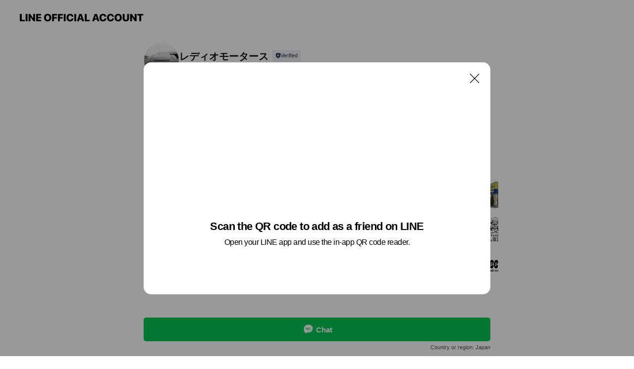

--- FILE ---
content_type: text/html; charset=utf-8
request_url: https://page.line.me/828nqpcm?openQrModal=true
body_size: 10456
content:
<!DOCTYPE html><html lang="en"><script id="oa-script-list" type="application/json">https://page.line-scdn.net/_next/static/chunks/pages/_app-04a59534f1b6ba96.js,https://page.line-scdn.net/_next/static/chunks/pages/%5BsearchId%5D-64515e177c06d1a4.js</script><head><meta charSet="UTF-8"/><meta name="viewport" content="width=device-width,initial-scale=1,minimum-scale=1,maximum-scale=1,user-scalable=no,viewport-fit=cover"/><link rel="apple-touch-icon" sizes="180x180" href="https://page.line-scdn.net/favicons/apple-touch-icon.png"/><link rel="icon" type="image/png" sizes="32x32" href="https://page.line-scdn.net/favicons/favicon-32x32.png"/><link rel="icon" type="image/png" sizes="16x16" href="https://page.line-scdn.net/favicons/favicon-16x16.png&quot;"/><link rel="mask-icon" href="https://page.line-scdn.net/favicons/safari-pinned-tab.svg" color="#4ecd00"/><link rel="shortcut icon" href="https://page.line-scdn.net/favicons/favicon.ico"/><meta name="theme-color" content="#ffffff"/><meta property="og:image" content="https://page-share.line.me//%40828nqpcm/global/og_image.png?ts=1768898700988"/><meta name="twitter:card" content="summary_large_image"/><link rel="stylesheet" href="https://unpkg.com/swiper@6.8.1/swiper-bundle.min.css"/><title>レディオモータース | LINE Official Account</title><meta property="og:title" content="レディオモータース | LINE Official Account"/><meta name="twitter:title" content="レディオモータース | LINE Official Account"/><link rel="canonical" href="https://page.line.me/828nqpcm"/><meta property="line:service_name" content="Official Account"/><meta name="description" content="レディオモータース&#x27;s LINE official account profile page. Add them as a friend for the latest news."/><meta name="next-head-count" content="17"/><link rel="preload" href="https://page.line-scdn.net/_next/static/css/6c56c7c442f9e637.css" as="style"/><link rel="stylesheet" href="https://page.line-scdn.net/_next/static/css/6c56c7c442f9e637.css" data-n-g=""/><link rel="preload" href="https://page.line-scdn.net/_next/static/css/32cf1b1e6f7e57c2.css" as="style"/><link rel="stylesheet" href="https://page.line-scdn.net/_next/static/css/32cf1b1e6f7e57c2.css" data-n-p=""/><noscript data-n-css=""></noscript><script defer="" nomodule="" src="https://page.line-scdn.net/_next/static/chunks/polyfills-c67a75d1b6f99dc8.js"></script><script src="https://page.line-scdn.net/_next/static/chunks/webpack-130e19885477412b.js" defer=""></script><script src="https://page.line-scdn.net/_next/static/chunks/framework-5d5971fdfab04833.js" defer=""></script><script src="https://page.line-scdn.net/_next/static/chunks/main-05d9c954f502a1b0.js" defer=""></script><script src="https://page.line-scdn.net/_next/static/chunks/e893f787-81841bf25f7a5b4d.js" defer=""></script><script src="https://page.line-scdn.net/_next/static/chunks/fd0ff8c8-d43e8626c80b2f59.js" defer=""></script><script src="https://page.line-scdn.net/_next/static/chunks/518-b33b01654ebc3704.js" defer=""></script><script src="https://page.line-scdn.net/_next/static/chunks/421-6db75eee1ddcc32a.js" defer=""></script><script src="https://page.line-scdn.net/_next/static/chunks/70-2befe84e3601a64e.js" defer=""></script><script src="https://page.line-scdn.net/_next/static/chunks/806-b648e1cb86c8d62b.js" defer=""></script><script src="https://page.line-scdn.net/_next/static/chunks/137-90ab3d3bd63e8e4a.js" defer=""></script><script src="https://page.line-scdn.net/_next/static/chunks/124-b469aeaada29d832.js" defer=""></script><script src="https://page.line-scdn.net/_next/static/chunks/423-d26e88c20d1ad3af.js" defer=""></script><script src="https://page.line-scdn.net/_next/static/chunks/913-0e0576b9d3accdb4.js" defer=""></script><script src="https://page.line-scdn.net/_next/static/chunks/741-3bb2a46e2bff1fe4.js" defer=""></script><script src="https://page.line-scdn.net/_next/static/wbE9r1btNEObkNSy-fn7d/_buildManifest.js" defer=""></script><script src="https://page.line-scdn.net/_next/static/wbE9r1btNEObkNSy-fn7d/_ssgManifest.js" defer=""></script></head><body class=""><div id="__next"><div class="wrap main" style="--profile-button-color:#06c755" data-background="false" data-theme="false" data-js-top="true"><header id="header" class="header header_web"><div class="header_wrap"><span class="header_logo"><svg xmlns="http://www.w3.org/2000/svg" fill="none" viewBox="0 0 250 17" class="header_logo_image" role="img" aria-label="LINE OFFICIAL ACCOUNT" title="LINE OFFICIAL ACCOUNT"><path fill="#000" d="M.118 16V1.204H3.88v11.771h6.121V16zm11.607 0V1.204h3.763V16zm6.009 0V1.204h3.189l5.916 8.541h.072V1.204h3.753V16h-3.158l-5.947-8.634h-.072V16zm15.176 0V1.204h10.14v3.025h-6.377V7.15h5.998v2.83h-5.998v2.994h6.378V16zm23.235.267c-4.491 0-7.3-2.943-7.3-7.66v-.02c0-4.707 2.83-7.65 7.3-7.65 4.502 0 7.311 2.943 7.311 7.65v.02c0 4.717-2.8 7.66-7.311 7.66m0-3.118c2.153 0 3.486-1.763 3.486-4.542v-.02c0-2.8-1.363-4.533-3.486-4.533-2.102 0-3.466 1.723-3.466 4.532v.02c0 2.81 1.354 4.543 3.466 4.543M65.291 16V1.204h10.07v3.025h-6.306v3.373h5.732v2.881h-5.732V16zm11.731 0V1.204h10.07v3.025h-6.307v3.373h5.732v2.881h-5.732V16zm11.73 0V1.204h3.764V16zm12.797.267c-4.44 0-7.198-2.84-7.198-7.67v-.01c0-4.83 2.779-7.65 7.198-7.65 3.866 0 6.542 2.481 6.676 5.793v.103h-3.62l-.021-.154c-.235-1.538-1.312-2.625-3.035-2.625-2.06 0-3.363 1.692-3.363 4.522v.01c0 2.861 1.313 4.563 3.374 4.563 1.63 0 2.789-1.015 3.045-2.666l.02-.112h3.62l-.01.112c-.133 3.312-2.84 5.784-6.686 5.784m8.47-.267V1.204h3.763V16zm5.189 0 4.983-14.796h4.604L129.778 16h-3.947l-.923-3.25h-4.83l-.923 3.25zm7.249-11.577-1.6 5.62h3.271l-1.599-5.62zM131.204 16V1.204h3.763v11.771h6.121V16zm14.868 0 4.983-14.796h4.604L160.643 16h-3.948l-.923-3.25h-4.83L150.02 16zm7.249-11.577-1.599 5.62h3.271l-1.6-5.62zm14.653 11.844c-4.44 0-7.198-2.84-7.198-7.67v-.01c0-4.83 2.779-7.65 7.198-7.65 3.866 0 6.542 2.481 6.675 5.793v.103h-3.619l-.021-.154c-.236-1.538-1.312-2.625-3.035-2.625-2.061 0-3.363 1.692-3.363 4.522v.01c0 2.861 1.312 4.563 3.373 4.563 1.631 0 2.789-1.015 3.046-2.666l.02-.112h3.62l-.01.112c-.134 3.312-2.841 5.784-6.686 5.784m15.258 0c-4.44 0-7.198-2.84-7.198-7.67v-.01c0-4.83 2.778-7.65 7.198-7.65 3.866 0 6.542 2.481 6.675 5.793v.103h-3.619l-.021-.154c-.236-1.538-1.312-2.625-3.035-2.625-2.061 0-3.363 1.692-3.363 4.522v.01c0 2.861 1.312 4.563 3.373 4.563 1.631 0 2.789-1.015 3.046-2.666l.02-.112h3.62l-.011.112c-.133 3.312-2.84 5.784-6.685 5.784m15.36 0c-4.491 0-7.3-2.943-7.3-7.66v-.02c0-4.707 2.83-7.65 7.3-7.65 4.502 0 7.311 2.943 7.311 7.65v.02c0 4.717-2.799 7.66-7.311 7.66m0-3.118c2.154 0 3.487-1.763 3.487-4.542v-.02c0-2.8-1.364-4.533-3.487-4.533-2.102 0-3.466 1.723-3.466 4.532v.02c0 2.81 1.354 4.543 3.466 4.543m15.514 3.118c-3.855 0-6.367-2.184-6.367-5.517V1.204h3.763v9.187c0 1.723.923 2.758 2.615 2.758 1.681 0 2.604-1.035 2.604-2.758V1.204h3.763v9.546c0 3.322-2.491 5.517-6.378 5.517M222.73 16V1.204h3.189l5.916 8.541h.072V1.204h3.753V16h-3.158l-5.947-8.634h-.072V16zm18.611 0V4.229h-4.081V1.204h11.915v3.025h-4.081V16z"></path></svg></span></div></header><div class="container"><div data-intersection-target="profileFace" class="_root_f63qr_2 _modeLiffApp_f63qr_155"><div class="_account_f63qr_11"><div class="_accountHead_f63qr_16"><div class="_accountHeadIcon_f63qr_22"><a class="_accountHeadIconLink_f63qr_31" href="/828nqpcm/profile/img"><div class="_root_19dwp_1"><img class="_thumbnailImage_19dwp_8" src="https://profile.line-scdn.net/0hTJnBMtl3C2VTOx0pFEB0Mm9-BQgkFQ0tKwpFByUyXF0tWU06OApNByUzAAd8DBxkaltAAnZvBVF4/preview" alt="Show profile photo" width="70" height="70"/></div></a></div><div class="_accountHeadContents_f63qr_34"><h1 class="_accountHeadTitle_f63qr_37"><span class="_accountHeadTitleText_f63qr_51">レディオモータース</span><button type="button" class="_accountHeadBadge_f63qr_54" aria-label="Show account info"><span class="_root_4p75h_1 _typeCertified_4p75h_20"><span class="_icon_4p75h_17"><span role="img" aria-label="Verification status" class="la labs _iconImage_4p75h_17" style="width:11px;aspect-ratio:1;display:inline-grid;place-items:stretch"><svg xmlns="http://www.w3.org/2000/svg" data-laicon-version="10.2" viewBox="0 0 20 20" fill="currentColor"><g transform="translate(-2 -2)"><path d="M12 2.5c-3.7 0-6.7.7-7.8 1-.3.2-.5.5-.5.8v8.9c0 3.2 4.2 6.3 8 8.2.1 0 .2.1.3.1s.2 0 .3-.1c3.9-1.9 8-5 8-8.2V4.3c0-.3-.2-.6-.5-.7-1.1-.3-4.1-1.1-7.8-1.1zm0 4.2 1.2 2.7 2.7.3-1.9 2 .4 2.8-2.4-1.2-2.4 1.3.4-2.8-1.9-2 2.7-.3L12 6.7z"/></g></svg></span></span><span class="_label_4p75h_42">Verified</span></span></button></h1><div class="_accountHeadSubTexts_f63qr_58"><p class="_accountHeadSubText_f63qr_58">Friends<!-- --> <!-- -->13</p></div></div></div><div class="_accountInfo_f63qr_73"></div><div class="_actionButtons_f63qr_152"><div><div class="_root_1nhde_1"><button type="button" class="_button_1nhde_9"><span class="_icon_1nhde_31"><span role="img" class="la lar" style="width:14px;aspect-ratio:1;display:inline-grid;place-items:stretch"><svg xmlns="http://www.w3.org/2000/svg" data-laicon-version="15.0" viewBox="0 0 20 20" fill="currentColor"><g transform="translate(-2 -2)"><path d="M11.8722 10.2255a.9.9 0 1 0 0 1.8.9.9 0 0 0 0-1.8Zm-3.5386 0a.9.9 0 1 0 0 1.8.9.9 0 0 0 0-1.8Zm7.0767 0a.9.9 0 1 0 0 1.8.9.9 0 0 0 0-1.8Z"/><path d="M6.5966 6.374c-1.256 1.2676-1.988 3.1338-1.988 5.5207 0 2.8387 1.6621 5.3506 2.8876 6.8107.6247-.8619 1.6496-1.7438 3.2265-1.7444h.0015l2.2892-.0098h.0028c3.4682 0 6.2909-2.8223 6.2909-6.2904 0-1.9386-.7072-3.4895-1.9291-4.5632C16.1475 5.0163 14.3376 4.37 12.0582 4.37c-2.3602 0-4.2063.7369-5.4616 2.004Zm-.9235-.915C7.2185 3.8991 9.4223 3.07 12.0582 3.07c2.5189 0 4.6585.7159 6.1779 2.051 1.5279 1.3427 2.371 3.2622 2.371 5.5398 0 4.1857-3.4041 7.5896-7.5894 7.5904h-.0015l-2.2892.0098h-.0028c-1.33 0-2.114.9634-2.5516 1.8265l-.4192.8269-.6345-.676c-1.2252-1.3055-3.8103-4.4963-3.8103-8.3437 0-2.6555.8198-4.8767 2.3645-6.4358Z"/></g></svg></span></span><span class="_label_1nhde_14">Chat</span></button></div></div></div></div></div><div class="content"><section class="section section_recommend" id="plugin-recommendation-RecommendationPlugin" data-js-plugin="recommendation"><a target="_self" rel="noopener" href="https://liff.line.me/1654867680-wGKa63aV/?utm_source=oaprofile&amp;utm_medium=recommend" class="link"><h2 class="title_section" data-testid="plugin-header"><span class="title">You might like</span><span class="text_more">See more</span></h2></a><section class="RecommendationPlugin_subSection__nWfpQ"><h3 class="RecommendationPlugin_subTitle__EGDML">Accounts others are viewing</h3><div class="swiper-container"><div class="swiper-wrapper"><div class="swiper-slide"><div class="recommend_list"><div class="recommend_item" id="recommend-item-1"><a target="_self" rel="noopener" href="https://page.line.me/449xmhax?openerPlatform=liff&amp;openerKey=profileRecommend" class="link"><div class="thumb"><img src="https://profile.line-scdn.net/0hL6yEqApqExlEPALQiXFsTnh5HXQzEhVRPFxZLzZpH3pgBFAfeVkIKzU1RChhW1BOfF9YL2g7Tilp/preview" class="image" alt=""/></div><div class="info"><strong class="info_name"><i class="icon_certified"></i>Bee-Match</strong><div class="info_detail"><span class="friend">1,267 friends</span></div></div></a></div><div class="recommend_item" id="recommend-item-2"><a target="_self" rel="noopener" href="https://page.line.me/454lbeae?openerPlatform=liff&amp;openerKey=profileRecommend" class="link"><div class="thumb"><img src="https://profile.line-scdn.net/0hLVlQkOPkE3lRKAF0vddsLm1tHRQmBhUxKRxdTXEtTE8oHF0saElVHSMvHkAoGgEobB5cGn0vT00s/preview" class="image" alt=""/></div><div class="info"><strong class="info_name"><i class="icon_certified"></i>グランドスラム富士</strong><div class="info_detail"><span class="friend">483 friends</span></div><div class="common_label"><strong class="label"><i class="icon"><svg width="12" height="12" viewBox="0 0 12 12" fill="none" xmlns="http://www.w3.org/2000/svg"><path fill-rule="evenodd" clip-rule="evenodd" d="M1.675 2.925v6.033h.926l.923-.923.923.923h5.878V2.925H4.447l-.923.923-.923-.923h-.926zm-.85-.154c0-.384.312-.696.696-.696h1.432l.571.571.572-.571h6.383c.385 0 .696.312.696.696v6.341a.696.696 0 01-.696.696H4.096l-.572-.571-.571.571H1.52a.696.696 0 01-.696-.696V2.771z" fill="#777"></path><path fill-rule="evenodd" clip-rule="evenodd" d="M3.025 4.909v-.65h1v.65h-1zm0 1.357v-.65h1v.65h-1zm0 1.358v-.65h1v.65h-1z" fill="#777"></path></svg></i><span class="text">Coupons</span></strong></div></div></a></div><div class="recommend_item" id="recommend-item-3"><a target="_self" rel="noopener" href="https://page.line.me/fdg9814a?openerPlatform=liff&amp;openerKey=profileRecommend" class="link"><div class="thumb"><img src="https://profile.line-scdn.net/0hundvkwZyKkFZDwNcla1VFmVKJCwuISwJIToxIC4NJHR2OGgTZGplICgHIyR3P2wXYWpiIHpdISMk/preview" class="image" alt=""/></div><div class="info"><strong class="info_name"><i class="icon_certified"></i>HYPERFIT24 八日市店</strong><div class="info_detail"><span class="friend">908 friends</span></div><div class="common_label"><strong class="label"><i class="icon"><svg width="12" height="12" viewBox="0 0 12 12" fill="none" xmlns="http://www.w3.org/2000/svg"><path fill-rule="evenodd" clip-rule="evenodd" d="M1.675 2.925v6.033h.926l.923-.923.923.923h5.878V2.925H4.447l-.923.923-.923-.923h-.926zm-.85-.154c0-.384.312-.696.696-.696h1.432l.571.571.572-.571h6.383c.385 0 .696.312.696.696v6.341a.696.696 0 01-.696.696H4.096l-.572-.571-.571.571H1.52a.696.696 0 01-.696-.696V2.771z" fill="#777"></path><path fill-rule="evenodd" clip-rule="evenodd" d="M3.025 4.909v-.65h1v.65h-1zm0 1.357v-.65h1v.65h-1zm0 1.358v-.65h1v.65h-1z" fill="#777"></path></svg></i><span class="text">Coupons</span></strong><strong class="label"><i class="icon"><svg width="13" height="12" viewBox="0 0 13 12" fill="none" xmlns="http://www.w3.org/2000/svg"><path fill-rule="evenodd" clip-rule="evenodd" d="M11.1 2.14H2.7a.576.576 0 00-.575.576v6.568c0 .317.258.575.575.575h8.4a.576.576 0 00.575-.575V2.716a.576.576 0 00-.575-.575zm-.076 2.407V9.21h-8.25V4.547h8.25zm0-.65V2.791h-8.25v1.106h8.25z" fill="#777"></path><path d="M11.024 9.209v.1h.1v-.1h-.1zm0-4.662h.1v-.1h-.1v.1zM2.774 9.21h-.1v.1h.1v-.1zm0-4.662v-.1h-.1v.1h.1zm8.25-.65v.1h.1v-.1h-.1zm0-1.106h.1v-.1h-.1v.1zm-8.25 0v-.1h-.1v.1h.1zm0 1.106h-.1v.1h.1v-.1zM2.7 2.241h8.4v-.2H2.7v.2zm-.475.475c0-.262.213-.475.475-.475v-.2a.676.676 0 00-.675.675h.2zm0 6.568V2.716h-.2v6.568h.2zm.475.475a.476.476 0 01-.475-.475h-.2c0 .372.303.675.675.675v-.2zm8.4 0H2.7v.2h8.4v-.2zm.475-.475a.476.476 0 01-.475.475v.2a.676.676 0 00.675-.675h-.2zm0-6.568v6.568h.2V2.716h-.2zM11.1 2.24c.262 0 .475.213.475.475h.2a.676.676 0 00-.675-.675v.2zm.024 6.968V4.547h-.2V9.21h.2zm-8.35.1h8.25v-.2h-8.25v.2zm-.1-4.762V9.21h.2V4.547h-.2zm8.35-.1h-8.25v.2h8.25v-.2zm.1-.55V2.791h-.2v1.106h.2zm-.1-1.206h-8.25v.2h8.25v-.2zm-8.35.1v1.106h.2V2.791h-.2zm.1 1.206h8.25v-.2h-8.25v.2zm6.467 2.227l-.296.853-.904.019.72.545-.261.865.741-.516.742.516-.262-.865.72-.545-.903-.019-.297-.853z" fill="#777"></path></svg></i><span class="text">Reward card</span></strong></div></div></a></div></div></div><div class="swiper-slide"><div class="recommend_list"><div class="recommend_item" id="recommend-item-4"><a target="_self" rel="noopener" href="https://page.line.me/550qiuth?openerPlatform=liff&amp;openerKey=profileRecommend" class="link"><div class="thumb"><img src="https://profile.line-scdn.net/0hU8jaBpz9ChdXGBpAYbB1QGtdBHogNgxfLyxGJCYdBy57IU5EOH8XJHNNVSUoLk5Ea30XISBLBicv/preview" class="image" alt=""/></div><div class="info"><strong class="info_name"><i class="icon_certified"></i>自社ローン専門店じしゃロン 旭川店</strong><div class="info_detail"><span class="friend">785 friends</span></div></div></a></div><div class="recommend_item" id="recommend-item-5"><a target="_self" rel="noopener" href="https://page.line.me/103xlqzm?openerPlatform=liff&amp;openerKey=profileRecommend" class="link"><div class="thumb"><img src="https://profile.line-scdn.net/0hj6n5pdEANRlTTCpXIelKTm8JO3QkYjNRKy4pd3dNbC17K3JKOi4qLHVMaSordXZOOnh9fiIfaH0r/preview" class="image" alt=""/></div><div class="info"><strong class="info_name"><i class="icon_certified"></i>FLORA</strong><div class="info_detail"><span class="friend">145 friends</span></div><div class="common_label"><strong class="label"><i class="icon"><svg width="13" height="12" viewBox="0 0 13 12" fill="none" xmlns="http://www.w3.org/2000/svg"><path fill-rule="evenodd" clip-rule="evenodd" d="M11.1 2.14H2.7a.576.576 0 00-.575.576v6.568c0 .317.258.575.575.575h8.4a.576.576 0 00.575-.575V2.716a.576.576 0 00-.575-.575zm-.076 2.407V9.21h-8.25V4.547h8.25zm0-.65V2.791h-8.25v1.106h8.25z" fill="#777"></path><path d="M11.024 9.209v.1h.1v-.1h-.1zm0-4.662h.1v-.1h-.1v.1zM2.774 9.21h-.1v.1h.1v-.1zm0-4.662v-.1h-.1v.1h.1zm8.25-.65v.1h.1v-.1h-.1zm0-1.106h.1v-.1h-.1v.1zm-8.25 0v-.1h-.1v.1h.1zm0 1.106h-.1v.1h.1v-.1zM2.7 2.241h8.4v-.2H2.7v.2zm-.475.475c0-.262.213-.475.475-.475v-.2a.676.676 0 00-.675.675h.2zm0 6.568V2.716h-.2v6.568h.2zm.475.475a.476.476 0 01-.475-.475h-.2c0 .372.303.675.675.675v-.2zm8.4 0H2.7v.2h8.4v-.2zm.475-.475a.476.476 0 01-.475.475v.2a.676.676 0 00.675-.675h-.2zm0-6.568v6.568h.2V2.716h-.2zM11.1 2.24c.262 0 .475.213.475.475h.2a.676.676 0 00-.675-.675v.2zm.024 6.968V4.547h-.2V9.21h.2zm-8.35.1h8.25v-.2h-8.25v.2zm-.1-4.762V9.21h.2V4.547h-.2zm8.35-.1h-8.25v.2h8.25v-.2zm.1-.55V2.791h-.2v1.106h.2zm-.1-1.206h-8.25v.2h8.25v-.2zm-8.35.1v1.106h.2V2.791h-.2zm.1 1.206h8.25v-.2h-8.25v.2zm6.467 2.227l-.296.853-.904.019.72.545-.261.865.741-.516.742.516-.262-.865.72-.545-.903-.019-.297-.853z" fill="#777"></path></svg></i><span class="text">Reward card</span></strong></div></div></a></div><div class="recommend_item" id="recommend-item-6"><a target="_self" rel="noopener" href="https://page.line.me/055xllvc?openerPlatform=liff&amp;openerKey=profileRecommend" class="link"><div class="thumb"><img src="https://profile.line-scdn.net/0hv2Xz5NdZKR1lAzio5v1WSllGJ3ASLS9VHWNiLEJQcStONWoZWGNuchIEdy4aY2dMCmdjchIKdytP/preview" class="image" alt=""/></div><div class="info"><strong class="info_name"><i class="icon_certified"></i>JeeK hair salon</strong><div class="info_detail"><span class="friend">679 friends</span></div></div></a></div></div></div><div class="swiper-slide"><div class="recommend_list"><div class="recommend_item" id="recommend-item-7"><a target="_self" rel="noopener" href="https://page.line.me/384tteyp?openerPlatform=liff&amp;openerKey=profileRecommend" class="link"><div class="thumb"><img src="https://profile.line-scdn.net/0hRZtWNb-jDXVJLh69xxpyInVrAxg-AAs9MU9CQ2wvW0UzH0gmJU1AETkrVBFjTkIqdB8SRD4mBkJg/preview" class="image" alt=""/></div><div class="info"><strong class="info_name"><i class="icon_certified"></i>HYPER FIT24 五個荘店</strong><div class="info_detail"><span class="friend">155 friends</span></div></div></a></div><div class="recommend_item" id="recommend-item-8"><a target="_self" rel="noopener" href="https://page.line.me/996qdizc?openerPlatform=liff&amp;openerKey=profileRecommend" class="link"><div class="thumb"><img src="https://profile.line-scdn.net/0h_LfUkAPFAGNbLBe-zWF_NGdpDg4sAgYrI0NKAyokXFIlHhBnYhgfVnh4W1IkHUY0ZUxGUH0sClAm/preview" class="image" alt=""/></div><div class="info"><strong class="info_name"><i class="icon_certified"></i>ビッグバン工具館北斗七重浜店</strong><div class="info_detail"><span class="friend">500 friends</span></div></div></a></div><div class="recommend_item" id="recommend-item-9"><a target="_self" rel="noopener" href="https://page.line.me/920yjnns?openerPlatform=liff&amp;openerKey=profileRecommend" class="link"><div class="thumb"><img src="https://profile.line-scdn.net/0h5FoJmbWCamlSM3l4jx0VPm52ZAQlHWwhKgEmXX42Nwx2USk7bl0mWn81MA59UH09aV1yBiAxMFAv/preview" class="image" alt=""/></div><div class="info"><strong class="info_name"><i class="icon_certified"></i>アイＱジョブ学生バイト</strong><div class="info_detail"><span class="friend">538 friends</span></div></div></a></div></div></div><div class="swiper-slide"><div class="recommend_list"><div class="recommend_item" id="recommend-item-10"><a target="_self" rel="noopener" href="https://page.line.me/669rruyf?openerPlatform=liff&amp;openerKey=profileRecommend" class="link"><div class="thumb"><img src="https://profile.line-scdn.net/0huqzFv1cXKl5HPzSpaqxVCXt6JDMwESwWPwtnMTc9cj5tXDgMLF5gb2E8cTtrD2sLL1tgOmo-I2Zi/preview" class="image" alt=""/></div><div class="info"><strong class="info_name"><i class="icon_certified"></i>美濃路 浜松領家店</strong><div class="info_detail"><span class="friend">343 friends</span></div><div class="common_label"><strong class="label"><i class="icon"><svg width="12" height="12" viewBox="0 0 12 12" fill="none" xmlns="http://www.w3.org/2000/svg"><path fill-rule="evenodd" clip-rule="evenodd" d="M2.425 3.014v6.604h7.15V3.014h-7.15zm-.85-.147c0-.388.315-.703.703-.703h7.444c.388 0 .703.315.703.703v6.898a.703.703 0 01-.703.703H2.278a.703.703 0 01-.703-.703V2.867z" fill="#777"></path><path d="M7.552 5.7l.585.636-2.47 2.262L4.052 7.04l.593-.604 1.027.99L7.552 5.7z" fill="#777"></path><path fill-rule="evenodd" clip-rule="evenodd" d="M2 3.883h8v.85H2v-.85zM4.2 1.5v1.089h-.85V1.5h.85zm4.451 0v1.089h-.85V1.5h.85z" fill="#777"></path></svg></i><span class="text">Book</span></strong></div></div></a></div><div class="recommend_item" id="recommend-item-11"><a target="_self" rel="noopener" href="https://page.line.me/883ynlvr?openerPlatform=liff&amp;openerKey=profileRecommend" class="link"><div class="thumb"><img src="https://profile.line-scdn.net/0hwM9aP2X7KGIEGDY8ecRXNThdJg9zNi4qfH5nAXJMdlEpfWg1P3xhDSYacFMsfG9jOXZuAigef1Uv/preview" class="image" alt=""/></div><div class="info"><strong class="info_name"><i class="icon_certified"></i>フラットヘッド高崎店</strong><div class="info_detail"><span class="friend">686 friends</span></div></div></a></div><div class="recommend_item" id="recommend-item-12"><a target="_self" rel="noopener" href="https://page.line.me/724wptqc?openerPlatform=liff&amp;openerKey=profileRecommend" class="link"><div class="thumb"><img src="https://profile.line-scdn.net/0hpiKFPanHL0Z2Pz7v_kVQEUp6ISsBESkODlBlKFZrciEPDWsSS1xlIlBreXBaBmEXHQxjJlM6dXdc/preview" class="image" alt=""/></div><div class="info"><strong class="info_name"><i class="icon_certified"></i>かっぱ寿司　伊勢崎店</strong><div class="info_detail"><span class="friend">1,214 friends</span></div><div class="common_label"><strong class="label"><i class="icon"><svg width="12" height="12" viewBox="0 0 12 12" fill="none" xmlns="http://www.w3.org/2000/svg"><path fill-rule="evenodd" clip-rule="evenodd" d="M2.425 3.014v6.604h7.15V3.014h-7.15zm-.85-.147c0-.388.315-.703.703-.703h7.444c.388 0 .703.315.703.703v6.898a.703.703 0 01-.703.703H2.278a.703.703 0 01-.703-.703V2.867z" fill="#777"></path><path d="M7.552 5.7l.585.636-2.47 2.262L4.052 7.04l.593-.604 1.027.99L7.552 5.7z" fill="#777"></path><path fill-rule="evenodd" clip-rule="evenodd" d="M2 3.883h8v.85H2v-.85zM4.2 1.5v1.089h-.85V1.5h.85zm4.451 0v1.089h-.85V1.5h.85z" fill="#777"></path></svg></i><span class="text">Book</span></strong></div></div></a></div></div></div><div class="swiper-slide"><div class="recommend_list"><div class="recommend_item" id="recommend-item-13"><a target="_self" rel="noopener" href="https://page.line.me/298zryhu?openerPlatform=liff&amp;openerKey=profileRecommend" class="link"><div class="thumb"><img src="https://profile.line-scdn.net/0hPmKVj6puD0J2LxA_5ddwFUpqAS8BAQkKDk4VLAQtBntfH0kdT0hIcQEnA3BSGhgQSU1DJFR4VnMI/preview" class="image" alt=""/></div><div class="info"><strong class="info_name"><i class="icon_certified"></i>ビーライン</strong><div class="info_detail"><span class="friend">219,132 friends</span></div></div></a></div><div class="recommend_item" id="recommend-item-14"><a target="_self" rel="noopener" href="https://page.line.me/621jqpfv?openerPlatform=liff&amp;openerKey=profileRecommend" class="link"><div class="thumb"><img src="https://profile.line-scdn.net/0hMSK-DNMoEnx2VAGUASttK0oRHBEBehQ0DjQIHldcREQJYlAjHzEKSFIETk1aN1F5HjQKSgYDSxxb/preview" class="image" alt=""/></div><div class="info"><strong class="info_name"><i class="icon_certified"></i>それゆけ！鶏ヤロー！浜松有楽街</strong><div class="info_detail"><span class="friend">1,438 friends</span></div><div class="common_label"><strong class="label"><i class="icon"><svg width="12" height="12" viewBox="0 0 12 12" fill="none" xmlns="http://www.w3.org/2000/svg"><path fill-rule="evenodd" clip-rule="evenodd" d="M2.425 3.014v6.604h7.15V3.014h-7.15zm-.85-.147c0-.388.315-.703.703-.703h7.444c.388 0 .703.315.703.703v6.898a.703.703 0 01-.703.703H2.278a.703.703 0 01-.703-.703V2.867z" fill="#777"></path><path d="M7.552 5.7l.585.636-2.47 2.262L4.052 7.04l.593-.604 1.027.99L7.552 5.7z" fill="#777"></path><path fill-rule="evenodd" clip-rule="evenodd" d="M2 3.883h8v.85H2v-.85zM4.2 1.5v1.089h-.85V1.5h.85zm4.451 0v1.089h-.85V1.5h.85z" fill="#777"></path></svg></i><span class="text">Book</span></strong></div></div></a></div><div class="recommend_item" id="recommend-item-15"><a target="_self" rel="noopener" href="https://page.line.me/392oygoj?openerPlatform=liff&amp;openerKey=profileRecommend" class="link"><div class="thumb"><img src="https://profile.line-scdn.net/0hAOKuZ_sSHmB2DA4lX3FhN0pJEA0BIhgoDmkFBgNbQFcPaF81TWpWAFQJRlBcaVhiT2lVBlMJSFBY/preview" class="image" alt=""/></div><div class="info"><strong class="info_name"><i class="icon_certified"></i>#古着de行こか。熊谷店</strong><div class="info_detail"><span class="friend">1,601 friends</span></div></div></a></div></div></div><div class="swiper-slide"><div class="recommend_list"><div class="recommend_item" id="recommend-item-16"><a target="_self" rel="noopener" href="https://page.line.me/yit9321m?openerPlatform=liff&amp;openerKey=profileRecommend" class="link"><div class="thumb"><img src="https://profile.line-scdn.net/0hNGnj6dXPEWhTEz3Rl45uP29WHwUkPRcgK3wNW3UVSgp9Jl42ayINDXdGTgt4JVM7ayYOW34UTQgu/preview" class="image" alt=""/></div><div class="info"><strong class="info_name"><i class="icon_certified"></i>ウエスタン酒場DINER</strong><div class="info_detail"><span class="friend">771 friends</span></div><div class="common_label"><strong class="label"><i class="icon"><svg width="12" height="12" viewBox="0 0 12 12" fill="none" xmlns="http://www.w3.org/2000/svg"><path fill-rule="evenodd" clip-rule="evenodd" d="M1.675 2.925v6.033h.926l.923-.923.923.923h5.878V2.925H4.447l-.923.923-.923-.923h-.926zm-.85-.154c0-.384.312-.696.696-.696h1.432l.571.571.572-.571h6.383c.385 0 .696.312.696.696v6.341a.696.696 0 01-.696.696H4.096l-.572-.571-.571.571H1.52a.696.696 0 01-.696-.696V2.771z" fill="#777"></path><path fill-rule="evenodd" clip-rule="evenodd" d="M3.025 4.909v-.65h1v.65h-1zm0 1.357v-.65h1v.65h-1zm0 1.358v-.65h1v.65h-1z" fill="#777"></path></svg></i><span class="text">Coupons</span></strong><strong class="label"><i class="icon"><svg width="13" height="12" viewBox="0 0 13 12" fill="none" xmlns="http://www.w3.org/2000/svg"><path fill-rule="evenodd" clip-rule="evenodd" d="M11.1 2.14H2.7a.576.576 0 00-.575.576v6.568c0 .317.258.575.575.575h8.4a.576.576 0 00.575-.575V2.716a.576.576 0 00-.575-.575zm-.076 2.407V9.21h-8.25V4.547h8.25zm0-.65V2.791h-8.25v1.106h8.25z" fill="#777"></path><path d="M11.024 9.209v.1h.1v-.1h-.1zm0-4.662h.1v-.1h-.1v.1zM2.774 9.21h-.1v.1h.1v-.1zm0-4.662v-.1h-.1v.1h.1zm8.25-.65v.1h.1v-.1h-.1zm0-1.106h.1v-.1h-.1v.1zm-8.25 0v-.1h-.1v.1h.1zm0 1.106h-.1v.1h.1v-.1zM2.7 2.241h8.4v-.2H2.7v.2zm-.475.475c0-.262.213-.475.475-.475v-.2a.676.676 0 00-.675.675h.2zm0 6.568V2.716h-.2v6.568h.2zm.475.475a.476.476 0 01-.475-.475h-.2c0 .372.303.675.675.675v-.2zm8.4 0H2.7v.2h8.4v-.2zm.475-.475a.476.476 0 01-.475.475v.2a.676.676 0 00.675-.675h-.2zm0-6.568v6.568h.2V2.716h-.2zM11.1 2.24c.262 0 .475.213.475.475h.2a.676.676 0 00-.675-.675v.2zm.024 6.968V4.547h-.2V9.21h.2zm-8.35.1h8.25v-.2h-8.25v.2zm-.1-4.762V9.21h.2V4.547h-.2zm8.35-.1h-8.25v.2h8.25v-.2zm.1-.55V2.791h-.2v1.106h.2zm-.1-1.206h-8.25v.2h8.25v-.2zm-8.35.1v1.106h.2V2.791h-.2zm.1 1.206h8.25v-.2h-8.25v.2zm6.467 2.227l-.296.853-.904.019.72.545-.261.865.741-.516.742.516-.262-.865.72-.545-.903-.019-.297-.853z" fill="#777"></path></svg></i><span class="text">Reward card</span></strong></div></div></a></div><div class="recommend_item" id="recommend-item-17"><a target="_self" rel="noopener" href="https://page.line.me/977jsdhj?openerPlatform=liff&amp;openerKey=profileRecommend" class="link"><div class="thumb"><img src="https://profile.line-scdn.net/0h4ztmzEKFa1VJFH8a9g4UAnVRZTg-Om0dMXomM2lGMWwxdCpWfHB2N2sSMDVsICQLdnEtNWUUZmQw/preview" class="image" alt=""/></div><div class="info"><strong class="info_name"><i class="icon_certified"></i>ダンデライオン</strong><div class="info_detail"><span class="friend">151 friends</span></div><div class="common_label"><strong class="label"><i class="icon"><svg width="12" height="12" viewBox="0 0 12 12" fill="none" xmlns="http://www.w3.org/2000/svg"><path fill-rule="evenodd" clip-rule="evenodd" d="M1.675 2.925v6.033h.926l.923-.923.923.923h5.878V2.925H4.447l-.923.923-.923-.923h-.926zm-.85-.154c0-.384.312-.696.696-.696h1.432l.571.571.572-.571h6.383c.385 0 .696.312.696.696v6.341a.696.696 0 01-.696.696H4.096l-.572-.571-.571.571H1.52a.696.696 0 01-.696-.696V2.771z" fill="#777"></path><path fill-rule="evenodd" clip-rule="evenodd" d="M3.025 4.909v-.65h1v.65h-1zm0 1.357v-.65h1v.65h-1zm0 1.358v-.65h1v.65h-1z" fill="#777"></path></svg></i><span class="text">Coupons</span></strong><strong class="label"><i class="icon"><svg width="13" height="12" viewBox="0 0 13 12" fill="none" xmlns="http://www.w3.org/2000/svg"><path fill-rule="evenodd" clip-rule="evenodd" d="M11.1 2.14H2.7a.576.576 0 00-.575.576v6.568c0 .317.258.575.575.575h8.4a.576.576 0 00.575-.575V2.716a.576.576 0 00-.575-.575zm-.076 2.407V9.21h-8.25V4.547h8.25zm0-.65V2.791h-8.25v1.106h8.25z" fill="#777"></path><path d="M11.024 9.209v.1h.1v-.1h-.1zm0-4.662h.1v-.1h-.1v.1zM2.774 9.21h-.1v.1h.1v-.1zm0-4.662v-.1h-.1v.1h.1zm8.25-.65v.1h.1v-.1h-.1zm0-1.106h.1v-.1h-.1v.1zm-8.25 0v-.1h-.1v.1h.1zm0 1.106h-.1v.1h.1v-.1zM2.7 2.241h8.4v-.2H2.7v.2zm-.475.475c0-.262.213-.475.475-.475v-.2a.676.676 0 00-.675.675h.2zm0 6.568V2.716h-.2v6.568h.2zm.475.475a.476.476 0 01-.475-.475h-.2c0 .372.303.675.675.675v-.2zm8.4 0H2.7v.2h8.4v-.2zm.475-.475a.476.476 0 01-.475.475v.2a.676.676 0 00.675-.675h-.2zm0-6.568v6.568h.2V2.716h-.2zM11.1 2.24c.262 0 .475.213.475.475h.2a.676.676 0 00-.675-.675v.2zm.024 6.968V4.547h-.2V9.21h.2zm-8.35.1h8.25v-.2h-8.25v.2zm-.1-4.762V9.21h.2V4.547h-.2zm8.35-.1h-8.25v.2h8.25v-.2zm.1-.55V2.791h-.2v1.106h.2zm-.1-1.206h-8.25v.2h8.25v-.2zm-8.35.1v1.106h.2V2.791h-.2zm.1 1.206h8.25v-.2h-8.25v.2zm6.467 2.227l-.296.853-.904.019.72.545-.261.865.741-.516.742.516-.262-.865.72-.545-.903-.019-.297-.853z" fill="#777"></path></svg></i><span class="text">Reward card</span></strong></div></div></a></div><div class="recommend_item" id="recommend-item-18"><a target="_self" rel="noopener" href="https://page.line.me/uxt7079t?openerPlatform=liff&amp;openerKey=profileRecommend" class="link"><div class="thumb"><img src="https://profile.line-scdn.net/0h0LK2nvP4b2N2S0bXP2YQNEoOYQ4BZWkrDi5zUANJYVRZfCswQiwkBQZLOFBYeyxhGC4oAFceNwML/preview" class="image" alt=""/></div><div class="info"><strong class="info_name"><i class="icon_certified"></i>炭火居酒屋 炎 旭川２条店</strong><div class="info_detail"><span class="friend">1,505 friends</span></div><div class="common_label"><strong class="label"><i class="icon"><svg width="12" height="12" viewBox="0 0 12 12" fill="none" xmlns="http://www.w3.org/2000/svg"><path fill-rule="evenodd" clip-rule="evenodd" d="M2.425 3.014v6.604h7.15V3.014h-7.15zm-.85-.147c0-.388.315-.703.703-.703h7.444c.388 0 .703.315.703.703v6.898a.703.703 0 01-.703.703H2.278a.703.703 0 01-.703-.703V2.867z" fill="#777"></path><path d="M7.552 5.7l.585.636-2.47 2.262L4.052 7.04l.593-.604 1.027.99L7.552 5.7z" fill="#777"></path><path fill-rule="evenodd" clip-rule="evenodd" d="M2 3.883h8v.85H2v-.85zM4.2 1.5v1.089h-.85V1.5h.85zm4.451 0v1.089h-.85V1.5h.85z" fill="#777"></path></svg></i><span class="text">Book</span></strong><strong class="label"><i class="icon"><svg width="12" height="12" viewBox="0 0 12 12" fill="none" xmlns="http://www.w3.org/2000/svg"><path fill-rule="evenodd" clip-rule="evenodd" d="M1.675 2.925v6.033h.926l.923-.923.923.923h5.878V2.925H4.447l-.923.923-.923-.923h-.926zm-.85-.154c0-.384.312-.696.696-.696h1.432l.571.571.572-.571h6.383c.385 0 .696.312.696.696v6.341a.696.696 0 01-.696.696H4.096l-.572-.571-.571.571H1.52a.696.696 0 01-.696-.696V2.771z" fill="#777"></path><path fill-rule="evenodd" clip-rule="evenodd" d="M3.025 4.909v-.65h1v.65h-1zm0 1.357v-.65h1v.65h-1zm0 1.358v-.65h1v.65h-1z" fill="#777"></path></svg></i><span class="text">Coupons</span></strong></div></div></a></div></div></div><div class="swiper-slide"><div class="recommend_list"><div class="recommend_item" id="recommend-item-19"><a target="_self" rel="noopener" href="https://page.line.me/mvz0939e?openerPlatform=liff&amp;openerKey=profileRecommend" class="link"><div class="thumb"><img src="https://profile.line-scdn.net/0hkmAavhr5NEJ8GCTIZKxLFUBdOi8LNjIKBCsrcQkRbydTe3pHRiwpLAsYbiUFLXNHRHl-LFlLbnpT/preview" class="image" alt=""/></div><div class="info"><strong class="info_name"><i class="icon_certified"></i>バジェット・レンタカー</strong><div class="info_detail"><span class="friend">615,594 friends</span></div></div></a></div><div class="recommend_item" id="recommend-item-20"><a target="_self" rel="noopener" href="https://page.line.me/856bjthu?openerPlatform=liff&amp;openerKey=profileRecommend" class="link"><div class="thumb"><img src="https://profile.line-scdn.net/0h9BY3OF7bZm1kSnU8ZYIZOlgPaAATZGAlHHktWEhJMFkdKiBpWSt9XBQaa1VLKiE6CnwoXEVIOgpJ/preview" class="image" alt=""/></div><div class="info"><strong class="info_name"><i class="icon_certified"></i>HAT&#x27;S　浜松工科自動車大学校</strong><div class="info_detail"><span class="friend">557 friends</span></div></div></a></div><div class="recommend_item" id="recommend-item-21"><a target="_self" rel="noopener" href="https://page.line.me/hao7127p?openerPlatform=liff&amp;openerKey=profileRecommend" class="link"><div class="thumb"><img src="https://profile.line-scdn.net/0m0ecfa98a725152c5bd9102293fbda4bbb2fe42262c08/preview" class="image" alt=""/></div><div class="info"><strong class="info_name"><i class="icon_certified"></i>浜松日建工科専門学校</strong><div class="info_detail"><span class="friend">900 friends</span></div><div class="common_label"><strong class="label"><i class="icon"><svg width="12" height="12" viewBox="0 0 12 12" fill="none" xmlns="http://www.w3.org/2000/svg"><path fill-rule="evenodd" clip-rule="evenodd" d="M1.675 2.925v6.033h.926l.923-.923.923.923h5.878V2.925H4.447l-.923.923-.923-.923h-.926zm-.85-.154c0-.384.312-.696.696-.696h1.432l.571.571.572-.571h6.383c.385 0 .696.312.696.696v6.341a.696.696 0 01-.696.696H4.096l-.572-.571-.571.571H1.52a.696.696 0 01-.696-.696V2.771z" fill="#777"></path><path fill-rule="evenodd" clip-rule="evenodd" d="M3.025 4.909v-.65h1v.65h-1zm0 1.357v-.65h1v.65h-1zm0 1.358v-.65h1v.65h-1z" fill="#777"></path></svg></i><span class="text">Coupons</span></strong><strong class="label"><i class="icon"><svg width="13" height="12" viewBox="0 0 13 12" fill="none" xmlns="http://www.w3.org/2000/svg"><path fill-rule="evenodd" clip-rule="evenodd" d="M11.1 2.14H2.7a.576.576 0 00-.575.576v6.568c0 .317.258.575.575.575h8.4a.576.576 0 00.575-.575V2.716a.576.576 0 00-.575-.575zm-.076 2.407V9.21h-8.25V4.547h8.25zm0-.65V2.791h-8.25v1.106h8.25z" fill="#777"></path><path d="M11.024 9.209v.1h.1v-.1h-.1zm0-4.662h.1v-.1h-.1v.1zM2.774 9.21h-.1v.1h.1v-.1zm0-4.662v-.1h-.1v.1h.1zm8.25-.65v.1h.1v-.1h-.1zm0-1.106h.1v-.1h-.1v.1zm-8.25 0v-.1h-.1v.1h.1zm0 1.106h-.1v.1h.1v-.1zM2.7 2.241h8.4v-.2H2.7v.2zm-.475.475c0-.262.213-.475.475-.475v-.2a.676.676 0 00-.675.675h.2zm0 6.568V2.716h-.2v6.568h.2zm.475.475a.476.476 0 01-.475-.475h-.2c0 .372.303.675.675.675v-.2zm8.4 0H2.7v.2h8.4v-.2zm.475-.475a.476.476 0 01-.475.475v.2a.676.676 0 00.675-.675h-.2zm0-6.568v6.568h.2V2.716h-.2zM11.1 2.24c.262 0 .475.213.475.475h.2a.676.676 0 00-.675-.675v.2zm.024 6.968V4.547h-.2V9.21h.2zm-8.35.1h8.25v-.2h-8.25v.2zm-.1-4.762V9.21h.2V4.547h-.2zm8.35-.1h-8.25v.2h8.25v-.2zm.1-.55V2.791h-.2v1.106h.2zm-.1-1.206h-8.25v.2h8.25v-.2zm-8.35.1v1.106h.2V2.791h-.2zm.1 1.206h8.25v-.2h-8.25v.2zm6.467 2.227l-.296.853-.904.019.72.545-.261.865.741-.516.742.516-.262-.865.72-.545-.903-.019-.297-.853z" fill="#777"></path></svg></i><span class="text">Reward card</span></strong></div></div></a></div></div></div><div class="button_more" slot="wrapper-end"><a target="_self" rel="noopener" href="https://liff.line.me/1654867680-wGKa63aV/?utm_source=oaprofile&amp;utm_medium=recommend" class="link"><i class="icon_more"></i>See more</a></div></div></div></section></section><div class="go_top"><a class="btn_top"><span class="icon"><svg xmlns="http://www.w3.org/2000/svg" width="10" height="11" viewBox="0 0 10 11"><g fill="#111"><path d="M1.464 6.55L.05 5.136 5 .186 6.414 1.6z"></path><path d="M9.95 5.136L5 .186 3.586 1.6l4.95 4.95z"></path><path d="M6 1.507H4v9.259h2z"></path></g></svg></span><span class="text">Top</span></a></div></div></div><div id="footer" class="footer"><div class="account_info"><span class="text">@828nqpcm</span></div><div class="provider_info"><span class="text">© LY Corporation</span><div class="link_group"><a data-testid="link-with-next" class="link" href="/828nqpcm/report">Report</a><a target="_self" rel="noopener" href="https://liff.line.me/1654867680-wGKa63aV/?utm_source=LINE&amp;utm_medium=referral&amp;utm_campaign=oa_profile_footer" class="link">Other official accounts</a></div></div></div><div class="floating_bar is_active"><div class="floating_button is_active"><a target="_blank" rel="noopener" data-js-chat-button="true" class="button_profile"><button type="button" class="button button_chat"><div class="button_content"><i class="icon"><svg xmlns="http://www.w3.org/2000/svg" width="39" height="38" viewBox="0 0 39 38"><path fill="#3C3E43" d="M24.89 19.19a1.38 1.38 0 11-.003-2.76 1.38 1.38 0 01.004 2.76m-5.425 0a1.38 1.38 0 110-2.76 1.38 1.38 0 010 2.76m-5.426 0a1.38 1.38 0 110-2.76 1.38 1.38 0 010 2.76m5.71-13.73c-8.534 0-13.415 5.697-13.415 13.532 0 7.834 6.935 13.875 6.935 13.875s1.08-4.113 4.435-4.113c1.163 0 2.147-.016 3.514-.016 6.428 0 11.64-5.211 11.64-11.638 0-6.428-4.573-11.64-13.108-11.64"></path></svg><svg width="20" height="20" viewBox="0 0 20 20" fill="none" xmlns="http://www.w3.org/2000/svg"><path fill-rule="evenodd" clip-rule="evenodd" d="M2.792 9.92c0-4.468 2.862-7.355 7.291-7.355 4.329 0 7.124 2.483 7.124 6.326a6.332 6.332 0 01-6.325 6.325l-1.908.008c-1.122 0-1.777.828-2.129 1.522l-.348.689-.53-.563c-1.185-1.264-3.175-3.847-3.175-6.953zm5.845 1.537h.834V7.024h-.834v1.8H7.084V7.046h-.833v4.434h.833V9.658h1.553v1.8zm4.071-4.405h.834v2.968h-.834V7.053zm-2.09 4.395h.833V8.48h-.834v2.967zm.424-3.311a.542.542 0 110-1.083.542.542 0 010 1.083zm1.541 2.77a.542.542 0 101.084 0 .542.542 0 00-1.084 0z" fill="#fff"></path></svg></i><span class="text">Chat</span></div></button></a></div><div class="region_area">Country or region:<!-- --> <!-- -->Japan</div></div></div></div><script src="https://static.line-scdn.net/liff/edge/versions/2.27.1/sdk.js"></script><script src="https://static.line-scdn.net/uts/edge/stable/uts.js"></script><script id="__NEXT_DATA__" type="application/json">{"props":{"pageProps":{"initialDataString":"{\"lang\":\"en\",\"origin\":\"web\",\"opener\":{},\"device\":\"Desktop\",\"lineAppVersion\":\"\",\"requestedSearchId\":\"828nqpcm\",\"openQrModal\":true,\"isBusinessAccountLineMeDomain\":false,\"account\":{\"accountInfo\":{\"id\":\"559250612018636\",\"countryCode\":\"JP\",\"managingCountryCode\":\"JP\",\"basicSearchId\":\"@828nqpcm\",\"subPageId\":\"559250612018637\",\"profileConfig\":{\"activateSearchId\":true,\"activateFollowerCount\":false},\"shareInfoImage\":\"https://page-share.line.me//%40828nqpcm/global/og_image.png?ts=1768898700988\",\"friendCount\":13},\"profile\":{\"type\":\"basic\",\"name\":\"レディオモータース\",\"badgeType\":\"certified\",\"profileImg\":{\"original\":\"https://profile.line-scdn.net/0hTJnBMtl3C2VTOx0pFEB0Mm9-BQgkFQ0tKwpFByUyXF0tWU06OApNByUzAAd8DBxkaltAAnZvBVF4\",\"thumbs\":{\"xSmall\":\"https://profile.line-scdn.net/0hTJnBMtl3C2VTOx0pFEB0Mm9-BQgkFQ0tKwpFByUyXF0tWU06OApNByUzAAd8DBxkaltAAnZvBVF4/preview\",\"small\":\"https://profile.line-scdn.net/0hTJnBMtl3C2VTOx0pFEB0Mm9-BQgkFQ0tKwpFByUyXF0tWU06OApNByUzAAd8DBxkaltAAnZvBVF4/preview\",\"mid\":\"https://profile.line-scdn.net/0hTJnBMtl3C2VTOx0pFEB0Mm9-BQgkFQ0tKwpFByUyXF0tWU06OApNByUzAAd8DBxkaltAAnZvBVF4/preview\",\"large\":\"https://profile.line-scdn.net/0hTJnBMtl3C2VTOx0pFEB0Mm9-BQgkFQ0tKwpFByUyXF0tWU06OApNByUzAAd8DBxkaltAAnZvBVF4/preview\",\"xLarge\":\"https://profile.line-scdn.net/0hTJnBMtl3C2VTOx0pFEB0Mm9-BQgkFQ0tKwpFByUyXF0tWU06OApNByUzAAd8DBxkaltAAnZvBVF4/preview\",\"xxLarge\":\"https://profile.line-scdn.net/0hTJnBMtl3C2VTOx0pFEB0Mm9-BQgkFQ0tKwpFByUyXF0tWU06OApNByUzAAd8DBxkaltAAnZvBVF4/preview\"}},\"btnList\":[{\"type\":\"chat\",\"color\":\"#3c3e43\",\"chatReplyTimeDisplay\":false}],\"buttonColor\":null,\"info\":{\"statusMsg\":\"\",\"basicInfo\":null},\"oaCallable\":false,\"floatingBarMessageList\":[],\"actionButtonServiceUrls\":[{\"buttonType\":\"HOME\",\"url\":\"https://line.me/R/home/public/main?id=828nqpcm\"}],\"displayInformation\":{\"workingTime\":null,\"budget\":null,\"callType\":null,\"oaCallable\":false,\"oaCallAnyway\":false,\"tel\":null,\"website\":null,\"address\":null,\"newAddress\":null,\"oldAddressDeprecated\":false}},\"pluginList\":[{\"type\":\"media\",\"id\":\"559250612018638\",\"content\":{\"itemList\":[]}},{\"type\":\"recommendation\",\"id\":\"RecommendationPlugin\",\"content\":{\"i2i\":{\"itemList\":[{\"accountId\":\"449xmhax\",\"name\":\"Bee-Match\",\"img\":{\"original\":\"https://profile.line-scdn.net/0hL6yEqApqExlEPALQiXFsTnh5HXQzEhVRPFxZLzZpH3pgBFAfeVkIKzU1RChhW1BOfF9YL2g7Tilp\",\"thumbs\":{\"xSmall\":\"https://profile.line-scdn.net/0hL6yEqApqExlEPALQiXFsTnh5HXQzEhVRPFxZLzZpH3pgBFAfeVkIKzU1RChhW1BOfF9YL2g7Tilp/preview\",\"small\":\"https://profile.line-scdn.net/0hL6yEqApqExlEPALQiXFsTnh5HXQzEhVRPFxZLzZpH3pgBFAfeVkIKzU1RChhW1BOfF9YL2g7Tilp/preview\",\"mid\":\"https://profile.line-scdn.net/0hL6yEqApqExlEPALQiXFsTnh5HXQzEhVRPFxZLzZpH3pgBFAfeVkIKzU1RChhW1BOfF9YL2g7Tilp/preview\",\"large\":\"https://profile.line-scdn.net/0hL6yEqApqExlEPALQiXFsTnh5HXQzEhVRPFxZLzZpH3pgBFAfeVkIKzU1RChhW1BOfF9YL2g7Tilp/preview\",\"xLarge\":\"https://profile.line-scdn.net/0hL6yEqApqExlEPALQiXFsTnh5HXQzEhVRPFxZLzZpH3pgBFAfeVkIKzU1RChhW1BOfF9YL2g7Tilp/preview\",\"xxLarge\":\"https://profile.line-scdn.net/0hL6yEqApqExlEPALQiXFsTnh5HXQzEhVRPFxZLzZpH3pgBFAfeVkIKzU1RChhW1BOfF9YL2g7Tilp/preview\"}},\"badgeType\":\"certified\",\"friendCount\":1267,\"pluginIconList\":[]},{\"accountId\":\"454lbeae\",\"name\":\"グランドスラム富士\",\"img\":{\"original\":\"https://profile.line-scdn.net/0hLVlQkOPkE3lRKAF0vddsLm1tHRQmBhUxKRxdTXEtTE8oHF0saElVHSMvHkAoGgEobB5cGn0vT00s\",\"thumbs\":{\"xSmall\":\"https://profile.line-scdn.net/0hLVlQkOPkE3lRKAF0vddsLm1tHRQmBhUxKRxdTXEtTE8oHF0saElVHSMvHkAoGgEobB5cGn0vT00s/preview\",\"small\":\"https://profile.line-scdn.net/0hLVlQkOPkE3lRKAF0vddsLm1tHRQmBhUxKRxdTXEtTE8oHF0saElVHSMvHkAoGgEobB5cGn0vT00s/preview\",\"mid\":\"https://profile.line-scdn.net/0hLVlQkOPkE3lRKAF0vddsLm1tHRQmBhUxKRxdTXEtTE8oHF0saElVHSMvHkAoGgEobB5cGn0vT00s/preview\",\"large\":\"https://profile.line-scdn.net/0hLVlQkOPkE3lRKAF0vddsLm1tHRQmBhUxKRxdTXEtTE8oHF0saElVHSMvHkAoGgEobB5cGn0vT00s/preview\",\"xLarge\":\"https://profile.line-scdn.net/0hLVlQkOPkE3lRKAF0vddsLm1tHRQmBhUxKRxdTXEtTE8oHF0saElVHSMvHkAoGgEobB5cGn0vT00s/preview\",\"xxLarge\":\"https://profile.line-scdn.net/0hLVlQkOPkE3lRKAF0vddsLm1tHRQmBhUxKRxdTXEtTE8oHF0saElVHSMvHkAoGgEobB5cGn0vT00s/preview\"}},\"badgeType\":\"certified\",\"friendCount\":483,\"pluginIconList\":[\"coupon\"]},{\"accountId\":\"fdg9814a\",\"name\":\"HYPERFIT24 八日市店\",\"img\":{\"original\":\"https://profile.line-scdn.net/0hundvkwZyKkFZDwNcla1VFmVKJCwuISwJIToxIC4NJHR2OGgTZGplICgHIyR3P2wXYWpiIHpdISMk\",\"thumbs\":{\"xSmall\":\"https://profile.line-scdn.net/0hundvkwZyKkFZDwNcla1VFmVKJCwuISwJIToxIC4NJHR2OGgTZGplICgHIyR3P2wXYWpiIHpdISMk/preview\",\"small\":\"https://profile.line-scdn.net/0hundvkwZyKkFZDwNcla1VFmVKJCwuISwJIToxIC4NJHR2OGgTZGplICgHIyR3P2wXYWpiIHpdISMk/preview\",\"mid\":\"https://profile.line-scdn.net/0hundvkwZyKkFZDwNcla1VFmVKJCwuISwJIToxIC4NJHR2OGgTZGplICgHIyR3P2wXYWpiIHpdISMk/preview\",\"large\":\"https://profile.line-scdn.net/0hundvkwZyKkFZDwNcla1VFmVKJCwuISwJIToxIC4NJHR2OGgTZGplICgHIyR3P2wXYWpiIHpdISMk/preview\",\"xLarge\":\"https://profile.line-scdn.net/0hundvkwZyKkFZDwNcla1VFmVKJCwuISwJIToxIC4NJHR2OGgTZGplICgHIyR3P2wXYWpiIHpdISMk/preview\",\"xxLarge\":\"https://profile.line-scdn.net/0hundvkwZyKkFZDwNcla1VFmVKJCwuISwJIToxIC4NJHR2OGgTZGplICgHIyR3P2wXYWpiIHpdISMk/preview\"}},\"badgeType\":\"certified\",\"friendCount\":908,\"pluginIconList\":[\"coupon\",\"rewardCard\"]},{\"accountId\":\"550qiuth\",\"name\":\"自社ローン専門店じしゃロン 旭川店\",\"img\":{\"original\":\"https://profile.line-scdn.net/0hU8jaBpz9ChdXGBpAYbB1QGtdBHogNgxfLyxGJCYdBy57IU5EOH8XJHNNVSUoLk5Ea30XISBLBicv\",\"thumbs\":{\"xSmall\":\"https://profile.line-scdn.net/0hU8jaBpz9ChdXGBpAYbB1QGtdBHogNgxfLyxGJCYdBy57IU5EOH8XJHNNVSUoLk5Ea30XISBLBicv/preview\",\"small\":\"https://profile.line-scdn.net/0hU8jaBpz9ChdXGBpAYbB1QGtdBHogNgxfLyxGJCYdBy57IU5EOH8XJHNNVSUoLk5Ea30XISBLBicv/preview\",\"mid\":\"https://profile.line-scdn.net/0hU8jaBpz9ChdXGBpAYbB1QGtdBHogNgxfLyxGJCYdBy57IU5EOH8XJHNNVSUoLk5Ea30XISBLBicv/preview\",\"large\":\"https://profile.line-scdn.net/0hU8jaBpz9ChdXGBpAYbB1QGtdBHogNgxfLyxGJCYdBy57IU5EOH8XJHNNVSUoLk5Ea30XISBLBicv/preview\",\"xLarge\":\"https://profile.line-scdn.net/0hU8jaBpz9ChdXGBpAYbB1QGtdBHogNgxfLyxGJCYdBy57IU5EOH8XJHNNVSUoLk5Ea30XISBLBicv/preview\",\"xxLarge\":\"https://profile.line-scdn.net/0hU8jaBpz9ChdXGBpAYbB1QGtdBHogNgxfLyxGJCYdBy57IU5EOH8XJHNNVSUoLk5Ea30XISBLBicv/preview\"}},\"badgeType\":\"certified\",\"friendCount\":785,\"pluginIconList\":[]},{\"accountId\":\"103xlqzm\",\"name\":\"FLORA\",\"img\":{\"original\":\"https://profile.line-scdn.net/0hj6n5pdEANRlTTCpXIelKTm8JO3QkYjNRKy4pd3dNbC17K3JKOi4qLHVMaSordXZOOnh9fiIfaH0r\",\"thumbs\":{\"xSmall\":\"https://profile.line-scdn.net/0hj6n5pdEANRlTTCpXIelKTm8JO3QkYjNRKy4pd3dNbC17K3JKOi4qLHVMaSordXZOOnh9fiIfaH0r/preview\",\"small\":\"https://profile.line-scdn.net/0hj6n5pdEANRlTTCpXIelKTm8JO3QkYjNRKy4pd3dNbC17K3JKOi4qLHVMaSordXZOOnh9fiIfaH0r/preview\",\"mid\":\"https://profile.line-scdn.net/0hj6n5pdEANRlTTCpXIelKTm8JO3QkYjNRKy4pd3dNbC17K3JKOi4qLHVMaSordXZOOnh9fiIfaH0r/preview\",\"large\":\"https://profile.line-scdn.net/0hj6n5pdEANRlTTCpXIelKTm8JO3QkYjNRKy4pd3dNbC17K3JKOi4qLHVMaSordXZOOnh9fiIfaH0r/preview\",\"xLarge\":\"https://profile.line-scdn.net/0hj6n5pdEANRlTTCpXIelKTm8JO3QkYjNRKy4pd3dNbC17K3JKOi4qLHVMaSordXZOOnh9fiIfaH0r/preview\",\"xxLarge\":\"https://profile.line-scdn.net/0hj6n5pdEANRlTTCpXIelKTm8JO3QkYjNRKy4pd3dNbC17K3JKOi4qLHVMaSordXZOOnh9fiIfaH0r/preview\"}},\"badgeType\":\"certified\",\"friendCount\":145,\"pluginIconList\":[\"rewardCard\"]},{\"accountId\":\"055xllvc\",\"name\":\"JeeK hair salon\",\"img\":{\"original\":\"https://profile.line-scdn.net/0hv2Xz5NdZKR1lAzio5v1WSllGJ3ASLS9VHWNiLEJQcStONWoZWGNuchIEdy4aY2dMCmdjchIKdytP\",\"thumbs\":{\"xSmall\":\"https://profile.line-scdn.net/0hv2Xz5NdZKR1lAzio5v1WSllGJ3ASLS9VHWNiLEJQcStONWoZWGNuchIEdy4aY2dMCmdjchIKdytP/preview\",\"small\":\"https://profile.line-scdn.net/0hv2Xz5NdZKR1lAzio5v1WSllGJ3ASLS9VHWNiLEJQcStONWoZWGNuchIEdy4aY2dMCmdjchIKdytP/preview\",\"mid\":\"https://profile.line-scdn.net/0hv2Xz5NdZKR1lAzio5v1WSllGJ3ASLS9VHWNiLEJQcStONWoZWGNuchIEdy4aY2dMCmdjchIKdytP/preview\",\"large\":\"https://profile.line-scdn.net/0hv2Xz5NdZKR1lAzio5v1WSllGJ3ASLS9VHWNiLEJQcStONWoZWGNuchIEdy4aY2dMCmdjchIKdytP/preview\",\"xLarge\":\"https://profile.line-scdn.net/0hv2Xz5NdZKR1lAzio5v1WSllGJ3ASLS9VHWNiLEJQcStONWoZWGNuchIEdy4aY2dMCmdjchIKdytP/preview\",\"xxLarge\":\"https://profile.line-scdn.net/0hv2Xz5NdZKR1lAzio5v1WSllGJ3ASLS9VHWNiLEJQcStONWoZWGNuchIEdy4aY2dMCmdjchIKdytP/preview\"}},\"badgeType\":\"certified\",\"friendCount\":679,\"pluginIconList\":[]},{\"accountId\":\"384tteyp\",\"name\":\"HYPER FIT24 五個荘店\",\"img\":{\"original\":\"https://profile.line-scdn.net/0hRZtWNb-jDXVJLh69xxpyInVrAxg-AAs9MU9CQ2wvW0UzH0gmJU1AETkrVBFjTkIqdB8SRD4mBkJg\",\"thumbs\":{\"xSmall\":\"https://profile.line-scdn.net/0hRZtWNb-jDXVJLh69xxpyInVrAxg-AAs9MU9CQ2wvW0UzH0gmJU1AETkrVBFjTkIqdB8SRD4mBkJg/preview\",\"small\":\"https://profile.line-scdn.net/0hRZtWNb-jDXVJLh69xxpyInVrAxg-AAs9MU9CQ2wvW0UzH0gmJU1AETkrVBFjTkIqdB8SRD4mBkJg/preview\",\"mid\":\"https://profile.line-scdn.net/0hRZtWNb-jDXVJLh69xxpyInVrAxg-AAs9MU9CQ2wvW0UzH0gmJU1AETkrVBFjTkIqdB8SRD4mBkJg/preview\",\"large\":\"https://profile.line-scdn.net/0hRZtWNb-jDXVJLh69xxpyInVrAxg-AAs9MU9CQ2wvW0UzH0gmJU1AETkrVBFjTkIqdB8SRD4mBkJg/preview\",\"xLarge\":\"https://profile.line-scdn.net/0hRZtWNb-jDXVJLh69xxpyInVrAxg-AAs9MU9CQ2wvW0UzH0gmJU1AETkrVBFjTkIqdB8SRD4mBkJg/preview\",\"xxLarge\":\"https://profile.line-scdn.net/0hRZtWNb-jDXVJLh69xxpyInVrAxg-AAs9MU9CQ2wvW0UzH0gmJU1AETkrVBFjTkIqdB8SRD4mBkJg/preview\"}},\"badgeType\":\"certified\",\"friendCount\":155,\"pluginIconList\":[]},{\"accountId\":\"996qdizc\",\"name\":\"ビッグバン工具館北斗七重浜店\",\"img\":{\"original\":\"https://profile.line-scdn.net/0h_LfUkAPFAGNbLBe-zWF_NGdpDg4sAgYrI0NKAyokXFIlHhBnYhgfVnh4W1IkHUY0ZUxGUH0sClAm\",\"thumbs\":{\"xSmall\":\"https://profile.line-scdn.net/0h_LfUkAPFAGNbLBe-zWF_NGdpDg4sAgYrI0NKAyokXFIlHhBnYhgfVnh4W1IkHUY0ZUxGUH0sClAm/preview\",\"small\":\"https://profile.line-scdn.net/0h_LfUkAPFAGNbLBe-zWF_NGdpDg4sAgYrI0NKAyokXFIlHhBnYhgfVnh4W1IkHUY0ZUxGUH0sClAm/preview\",\"mid\":\"https://profile.line-scdn.net/0h_LfUkAPFAGNbLBe-zWF_NGdpDg4sAgYrI0NKAyokXFIlHhBnYhgfVnh4W1IkHUY0ZUxGUH0sClAm/preview\",\"large\":\"https://profile.line-scdn.net/0h_LfUkAPFAGNbLBe-zWF_NGdpDg4sAgYrI0NKAyokXFIlHhBnYhgfVnh4W1IkHUY0ZUxGUH0sClAm/preview\",\"xLarge\":\"https://profile.line-scdn.net/0h_LfUkAPFAGNbLBe-zWF_NGdpDg4sAgYrI0NKAyokXFIlHhBnYhgfVnh4W1IkHUY0ZUxGUH0sClAm/preview\",\"xxLarge\":\"https://profile.line-scdn.net/0h_LfUkAPFAGNbLBe-zWF_NGdpDg4sAgYrI0NKAyokXFIlHhBnYhgfVnh4W1IkHUY0ZUxGUH0sClAm/preview\"}},\"badgeType\":\"certified\",\"friendCount\":500,\"pluginIconList\":[]},{\"accountId\":\"920yjnns\",\"name\":\"アイＱジョブ学生バイト\",\"img\":{\"original\":\"https://profile.line-scdn.net/0h5FoJmbWCamlSM3l4jx0VPm52ZAQlHWwhKgEmXX42Nwx2USk7bl0mWn81MA59UH09aV1yBiAxMFAv\",\"thumbs\":{\"xSmall\":\"https://profile.line-scdn.net/0h5FoJmbWCamlSM3l4jx0VPm52ZAQlHWwhKgEmXX42Nwx2USk7bl0mWn81MA59UH09aV1yBiAxMFAv/preview\",\"small\":\"https://profile.line-scdn.net/0h5FoJmbWCamlSM3l4jx0VPm52ZAQlHWwhKgEmXX42Nwx2USk7bl0mWn81MA59UH09aV1yBiAxMFAv/preview\",\"mid\":\"https://profile.line-scdn.net/0h5FoJmbWCamlSM3l4jx0VPm52ZAQlHWwhKgEmXX42Nwx2USk7bl0mWn81MA59UH09aV1yBiAxMFAv/preview\",\"large\":\"https://profile.line-scdn.net/0h5FoJmbWCamlSM3l4jx0VPm52ZAQlHWwhKgEmXX42Nwx2USk7bl0mWn81MA59UH09aV1yBiAxMFAv/preview\",\"xLarge\":\"https://profile.line-scdn.net/0h5FoJmbWCamlSM3l4jx0VPm52ZAQlHWwhKgEmXX42Nwx2USk7bl0mWn81MA59UH09aV1yBiAxMFAv/preview\",\"xxLarge\":\"https://profile.line-scdn.net/0h5FoJmbWCamlSM3l4jx0VPm52ZAQlHWwhKgEmXX42Nwx2USk7bl0mWn81MA59UH09aV1yBiAxMFAv/preview\"}},\"badgeType\":\"certified\",\"friendCount\":538,\"pluginIconList\":[]},{\"accountId\":\"669rruyf\",\"name\":\"美濃路 浜松領家店\",\"img\":{\"original\":\"https://profile.line-scdn.net/0huqzFv1cXKl5HPzSpaqxVCXt6JDMwESwWPwtnMTc9cj5tXDgMLF5gb2E8cTtrD2sLL1tgOmo-I2Zi\",\"thumbs\":{\"xSmall\":\"https://profile.line-scdn.net/0huqzFv1cXKl5HPzSpaqxVCXt6JDMwESwWPwtnMTc9cj5tXDgMLF5gb2E8cTtrD2sLL1tgOmo-I2Zi/preview\",\"small\":\"https://profile.line-scdn.net/0huqzFv1cXKl5HPzSpaqxVCXt6JDMwESwWPwtnMTc9cj5tXDgMLF5gb2E8cTtrD2sLL1tgOmo-I2Zi/preview\",\"mid\":\"https://profile.line-scdn.net/0huqzFv1cXKl5HPzSpaqxVCXt6JDMwESwWPwtnMTc9cj5tXDgMLF5gb2E8cTtrD2sLL1tgOmo-I2Zi/preview\",\"large\":\"https://profile.line-scdn.net/0huqzFv1cXKl5HPzSpaqxVCXt6JDMwESwWPwtnMTc9cj5tXDgMLF5gb2E8cTtrD2sLL1tgOmo-I2Zi/preview\",\"xLarge\":\"https://profile.line-scdn.net/0huqzFv1cXKl5HPzSpaqxVCXt6JDMwESwWPwtnMTc9cj5tXDgMLF5gb2E8cTtrD2sLL1tgOmo-I2Zi/preview\",\"xxLarge\":\"https://profile.line-scdn.net/0huqzFv1cXKl5HPzSpaqxVCXt6JDMwESwWPwtnMTc9cj5tXDgMLF5gb2E8cTtrD2sLL1tgOmo-I2Zi/preview\"}},\"badgeType\":\"certified\",\"friendCount\":343,\"pluginIconList\":[\"reservation\"]},{\"accountId\":\"883ynlvr\",\"name\":\"フラットヘッド高崎店\",\"img\":{\"original\":\"https://profile.line-scdn.net/0hwM9aP2X7KGIEGDY8ecRXNThdJg9zNi4qfH5nAXJMdlEpfWg1P3xhDSYacFMsfG9jOXZuAigef1Uv\",\"thumbs\":{\"xSmall\":\"https://profile.line-scdn.net/0hwM9aP2X7KGIEGDY8ecRXNThdJg9zNi4qfH5nAXJMdlEpfWg1P3xhDSYacFMsfG9jOXZuAigef1Uv/preview\",\"small\":\"https://profile.line-scdn.net/0hwM9aP2X7KGIEGDY8ecRXNThdJg9zNi4qfH5nAXJMdlEpfWg1P3xhDSYacFMsfG9jOXZuAigef1Uv/preview\",\"mid\":\"https://profile.line-scdn.net/0hwM9aP2X7KGIEGDY8ecRXNThdJg9zNi4qfH5nAXJMdlEpfWg1P3xhDSYacFMsfG9jOXZuAigef1Uv/preview\",\"large\":\"https://profile.line-scdn.net/0hwM9aP2X7KGIEGDY8ecRXNThdJg9zNi4qfH5nAXJMdlEpfWg1P3xhDSYacFMsfG9jOXZuAigef1Uv/preview\",\"xLarge\":\"https://profile.line-scdn.net/0hwM9aP2X7KGIEGDY8ecRXNThdJg9zNi4qfH5nAXJMdlEpfWg1P3xhDSYacFMsfG9jOXZuAigef1Uv/preview\",\"xxLarge\":\"https://profile.line-scdn.net/0hwM9aP2X7KGIEGDY8ecRXNThdJg9zNi4qfH5nAXJMdlEpfWg1P3xhDSYacFMsfG9jOXZuAigef1Uv/preview\"}},\"badgeType\":\"certified\",\"friendCount\":686,\"pluginIconList\":[]},{\"accountId\":\"724wptqc\",\"name\":\"かっぱ寿司　伊勢崎店\",\"img\":{\"original\":\"https://profile.line-scdn.net/0hpiKFPanHL0Z2Pz7v_kVQEUp6ISsBESkODlBlKFZrciEPDWsSS1xlIlBreXBaBmEXHQxjJlM6dXdc\",\"thumbs\":{\"xSmall\":\"https://profile.line-scdn.net/0hpiKFPanHL0Z2Pz7v_kVQEUp6ISsBESkODlBlKFZrciEPDWsSS1xlIlBreXBaBmEXHQxjJlM6dXdc/preview\",\"small\":\"https://profile.line-scdn.net/0hpiKFPanHL0Z2Pz7v_kVQEUp6ISsBESkODlBlKFZrciEPDWsSS1xlIlBreXBaBmEXHQxjJlM6dXdc/preview\",\"mid\":\"https://profile.line-scdn.net/0hpiKFPanHL0Z2Pz7v_kVQEUp6ISsBESkODlBlKFZrciEPDWsSS1xlIlBreXBaBmEXHQxjJlM6dXdc/preview\",\"large\":\"https://profile.line-scdn.net/0hpiKFPanHL0Z2Pz7v_kVQEUp6ISsBESkODlBlKFZrciEPDWsSS1xlIlBreXBaBmEXHQxjJlM6dXdc/preview\",\"xLarge\":\"https://profile.line-scdn.net/0hpiKFPanHL0Z2Pz7v_kVQEUp6ISsBESkODlBlKFZrciEPDWsSS1xlIlBreXBaBmEXHQxjJlM6dXdc/preview\",\"xxLarge\":\"https://profile.line-scdn.net/0hpiKFPanHL0Z2Pz7v_kVQEUp6ISsBESkODlBlKFZrciEPDWsSS1xlIlBreXBaBmEXHQxjJlM6dXdc/preview\"}},\"badgeType\":\"certified\",\"friendCount\":1214,\"pluginIconList\":[\"reservation\"]},{\"accountId\":\"298zryhu\",\"name\":\"ビーライン\",\"img\":{\"original\":\"https://profile.line-scdn.net/0hPmKVj6puD0J2LxA_5ddwFUpqAS8BAQkKDk4VLAQtBntfH0kdT0hIcQEnA3BSGhgQSU1DJFR4VnMI\",\"thumbs\":{\"xSmall\":\"https://profile.line-scdn.net/0hPmKVj6puD0J2LxA_5ddwFUpqAS8BAQkKDk4VLAQtBntfH0kdT0hIcQEnA3BSGhgQSU1DJFR4VnMI/preview\",\"small\":\"https://profile.line-scdn.net/0hPmKVj6puD0J2LxA_5ddwFUpqAS8BAQkKDk4VLAQtBntfH0kdT0hIcQEnA3BSGhgQSU1DJFR4VnMI/preview\",\"mid\":\"https://profile.line-scdn.net/0hPmKVj6puD0J2LxA_5ddwFUpqAS8BAQkKDk4VLAQtBntfH0kdT0hIcQEnA3BSGhgQSU1DJFR4VnMI/preview\",\"large\":\"https://profile.line-scdn.net/0hPmKVj6puD0J2LxA_5ddwFUpqAS8BAQkKDk4VLAQtBntfH0kdT0hIcQEnA3BSGhgQSU1DJFR4VnMI/preview\",\"xLarge\":\"https://profile.line-scdn.net/0hPmKVj6puD0J2LxA_5ddwFUpqAS8BAQkKDk4VLAQtBntfH0kdT0hIcQEnA3BSGhgQSU1DJFR4VnMI/preview\",\"xxLarge\":\"https://profile.line-scdn.net/0hPmKVj6puD0J2LxA_5ddwFUpqAS8BAQkKDk4VLAQtBntfH0kdT0hIcQEnA3BSGhgQSU1DJFR4VnMI/preview\"}},\"badgeType\":\"certified\",\"friendCount\":219132,\"pluginIconList\":[]},{\"accountId\":\"621jqpfv\",\"name\":\"それゆけ！鶏ヤロー！浜松有楽街\",\"img\":{\"original\":\"https://profile.line-scdn.net/0hMSK-DNMoEnx2VAGUASttK0oRHBEBehQ0DjQIHldcREQJYlAjHzEKSFIETk1aN1F5HjQKSgYDSxxb\",\"thumbs\":{\"xSmall\":\"https://profile.line-scdn.net/0hMSK-DNMoEnx2VAGUASttK0oRHBEBehQ0DjQIHldcREQJYlAjHzEKSFIETk1aN1F5HjQKSgYDSxxb/preview\",\"small\":\"https://profile.line-scdn.net/0hMSK-DNMoEnx2VAGUASttK0oRHBEBehQ0DjQIHldcREQJYlAjHzEKSFIETk1aN1F5HjQKSgYDSxxb/preview\",\"mid\":\"https://profile.line-scdn.net/0hMSK-DNMoEnx2VAGUASttK0oRHBEBehQ0DjQIHldcREQJYlAjHzEKSFIETk1aN1F5HjQKSgYDSxxb/preview\",\"large\":\"https://profile.line-scdn.net/0hMSK-DNMoEnx2VAGUASttK0oRHBEBehQ0DjQIHldcREQJYlAjHzEKSFIETk1aN1F5HjQKSgYDSxxb/preview\",\"xLarge\":\"https://profile.line-scdn.net/0hMSK-DNMoEnx2VAGUASttK0oRHBEBehQ0DjQIHldcREQJYlAjHzEKSFIETk1aN1F5HjQKSgYDSxxb/preview\",\"xxLarge\":\"https://profile.line-scdn.net/0hMSK-DNMoEnx2VAGUASttK0oRHBEBehQ0DjQIHldcREQJYlAjHzEKSFIETk1aN1F5HjQKSgYDSxxb/preview\"}},\"badgeType\":\"certified\",\"friendCount\":1438,\"pluginIconList\":[\"reservation\"]},{\"accountId\":\"392oygoj\",\"name\":\"#古着de行こか。熊谷店\",\"img\":{\"original\":\"https://profile.line-scdn.net/0hAOKuZ_sSHmB2DA4lX3FhN0pJEA0BIhgoDmkFBgNbQFcPaF81TWpWAFQJRlBcaVhiT2lVBlMJSFBY\",\"thumbs\":{\"xSmall\":\"https://profile.line-scdn.net/0hAOKuZ_sSHmB2DA4lX3FhN0pJEA0BIhgoDmkFBgNbQFcPaF81TWpWAFQJRlBcaVhiT2lVBlMJSFBY/preview\",\"small\":\"https://profile.line-scdn.net/0hAOKuZ_sSHmB2DA4lX3FhN0pJEA0BIhgoDmkFBgNbQFcPaF81TWpWAFQJRlBcaVhiT2lVBlMJSFBY/preview\",\"mid\":\"https://profile.line-scdn.net/0hAOKuZ_sSHmB2DA4lX3FhN0pJEA0BIhgoDmkFBgNbQFcPaF81TWpWAFQJRlBcaVhiT2lVBlMJSFBY/preview\",\"large\":\"https://profile.line-scdn.net/0hAOKuZ_sSHmB2DA4lX3FhN0pJEA0BIhgoDmkFBgNbQFcPaF81TWpWAFQJRlBcaVhiT2lVBlMJSFBY/preview\",\"xLarge\":\"https://profile.line-scdn.net/0hAOKuZ_sSHmB2DA4lX3FhN0pJEA0BIhgoDmkFBgNbQFcPaF81TWpWAFQJRlBcaVhiT2lVBlMJSFBY/preview\",\"xxLarge\":\"https://profile.line-scdn.net/0hAOKuZ_sSHmB2DA4lX3FhN0pJEA0BIhgoDmkFBgNbQFcPaF81TWpWAFQJRlBcaVhiT2lVBlMJSFBY/preview\"}},\"badgeType\":\"certified\",\"friendCount\":1601,\"pluginIconList\":[]},{\"accountId\":\"yit9321m\",\"name\":\"ウエスタン酒場DINER\",\"img\":{\"original\":\"https://profile.line-scdn.net/0hNGnj6dXPEWhTEz3Rl45uP29WHwUkPRcgK3wNW3UVSgp9Jl42ayINDXdGTgt4JVM7ayYOW34UTQgu\",\"thumbs\":{\"xSmall\":\"https://profile.line-scdn.net/0hNGnj6dXPEWhTEz3Rl45uP29WHwUkPRcgK3wNW3UVSgp9Jl42ayINDXdGTgt4JVM7ayYOW34UTQgu/preview\",\"small\":\"https://profile.line-scdn.net/0hNGnj6dXPEWhTEz3Rl45uP29WHwUkPRcgK3wNW3UVSgp9Jl42ayINDXdGTgt4JVM7ayYOW34UTQgu/preview\",\"mid\":\"https://profile.line-scdn.net/0hNGnj6dXPEWhTEz3Rl45uP29WHwUkPRcgK3wNW3UVSgp9Jl42ayINDXdGTgt4JVM7ayYOW34UTQgu/preview\",\"large\":\"https://profile.line-scdn.net/0hNGnj6dXPEWhTEz3Rl45uP29WHwUkPRcgK3wNW3UVSgp9Jl42ayINDXdGTgt4JVM7ayYOW34UTQgu/preview\",\"xLarge\":\"https://profile.line-scdn.net/0hNGnj6dXPEWhTEz3Rl45uP29WHwUkPRcgK3wNW3UVSgp9Jl42ayINDXdGTgt4JVM7ayYOW34UTQgu/preview\",\"xxLarge\":\"https://profile.line-scdn.net/0hNGnj6dXPEWhTEz3Rl45uP29WHwUkPRcgK3wNW3UVSgp9Jl42ayINDXdGTgt4JVM7ayYOW34UTQgu/preview\"}},\"badgeType\":\"certified\",\"friendCount\":771,\"pluginIconList\":[\"coupon\",\"rewardCard\"]},{\"accountId\":\"977jsdhj\",\"name\":\"ダンデライオン\",\"img\":{\"original\":\"https://profile.line-scdn.net/0h4ztmzEKFa1VJFH8a9g4UAnVRZTg-Om0dMXomM2lGMWwxdCpWfHB2N2sSMDVsICQLdnEtNWUUZmQw\",\"thumbs\":{\"xSmall\":\"https://profile.line-scdn.net/0h4ztmzEKFa1VJFH8a9g4UAnVRZTg-Om0dMXomM2lGMWwxdCpWfHB2N2sSMDVsICQLdnEtNWUUZmQw/preview\",\"small\":\"https://profile.line-scdn.net/0h4ztmzEKFa1VJFH8a9g4UAnVRZTg-Om0dMXomM2lGMWwxdCpWfHB2N2sSMDVsICQLdnEtNWUUZmQw/preview\",\"mid\":\"https://profile.line-scdn.net/0h4ztmzEKFa1VJFH8a9g4UAnVRZTg-Om0dMXomM2lGMWwxdCpWfHB2N2sSMDVsICQLdnEtNWUUZmQw/preview\",\"large\":\"https://profile.line-scdn.net/0h4ztmzEKFa1VJFH8a9g4UAnVRZTg-Om0dMXomM2lGMWwxdCpWfHB2N2sSMDVsICQLdnEtNWUUZmQw/preview\",\"xLarge\":\"https://profile.line-scdn.net/0h4ztmzEKFa1VJFH8a9g4UAnVRZTg-Om0dMXomM2lGMWwxdCpWfHB2N2sSMDVsICQLdnEtNWUUZmQw/preview\",\"xxLarge\":\"https://profile.line-scdn.net/0h4ztmzEKFa1VJFH8a9g4UAnVRZTg-Om0dMXomM2lGMWwxdCpWfHB2N2sSMDVsICQLdnEtNWUUZmQw/preview\"}},\"badgeType\":\"certified\",\"friendCount\":151,\"pluginIconList\":[\"coupon\",\"rewardCard\"]},{\"accountId\":\"uxt7079t\",\"name\":\"炭火居酒屋 炎 旭川２条店\",\"img\":{\"original\":\"https://profile.line-scdn.net/0h0LK2nvP4b2N2S0bXP2YQNEoOYQ4BZWkrDi5zUANJYVRZfCswQiwkBQZLOFBYeyxhGC4oAFceNwML\",\"thumbs\":{\"xSmall\":\"https://profile.line-scdn.net/0h0LK2nvP4b2N2S0bXP2YQNEoOYQ4BZWkrDi5zUANJYVRZfCswQiwkBQZLOFBYeyxhGC4oAFceNwML/preview\",\"small\":\"https://profile.line-scdn.net/0h0LK2nvP4b2N2S0bXP2YQNEoOYQ4BZWkrDi5zUANJYVRZfCswQiwkBQZLOFBYeyxhGC4oAFceNwML/preview\",\"mid\":\"https://profile.line-scdn.net/0h0LK2nvP4b2N2S0bXP2YQNEoOYQ4BZWkrDi5zUANJYVRZfCswQiwkBQZLOFBYeyxhGC4oAFceNwML/preview\",\"large\":\"https://profile.line-scdn.net/0h0LK2nvP4b2N2S0bXP2YQNEoOYQ4BZWkrDi5zUANJYVRZfCswQiwkBQZLOFBYeyxhGC4oAFceNwML/preview\",\"xLarge\":\"https://profile.line-scdn.net/0h0LK2nvP4b2N2S0bXP2YQNEoOYQ4BZWkrDi5zUANJYVRZfCswQiwkBQZLOFBYeyxhGC4oAFceNwML/preview\",\"xxLarge\":\"https://profile.line-scdn.net/0h0LK2nvP4b2N2S0bXP2YQNEoOYQ4BZWkrDi5zUANJYVRZfCswQiwkBQZLOFBYeyxhGC4oAFceNwML/preview\"}},\"badgeType\":\"certified\",\"friendCount\":1505,\"pluginIconList\":[\"reservation\",\"coupon\"]},{\"accountId\":\"mvz0939e\",\"name\":\"バジェット・レンタカー\",\"img\":{\"original\":\"https://profile.line-scdn.net/0hkmAavhr5NEJ8GCTIZKxLFUBdOi8LNjIKBCsrcQkRbydTe3pHRiwpLAsYbiUFLXNHRHl-LFlLbnpT\",\"thumbs\":{\"xSmall\":\"https://profile.line-scdn.net/0hkmAavhr5NEJ8GCTIZKxLFUBdOi8LNjIKBCsrcQkRbydTe3pHRiwpLAsYbiUFLXNHRHl-LFlLbnpT/preview\",\"small\":\"https://profile.line-scdn.net/0hkmAavhr5NEJ8GCTIZKxLFUBdOi8LNjIKBCsrcQkRbydTe3pHRiwpLAsYbiUFLXNHRHl-LFlLbnpT/preview\",\"mid\":\"https://profile.line-scdn.net/0hkmAavhr5NEJ8GCTIZKxLFUBdOi8LNjIKBCsrcQkRbydTe3pHRiwpLAsYbiUFLXNHRHl-LFlLbnpT/preview\",\"large\":\"https://profile.line-scdn.net/0hkmAavhr5NEJ8GCTIZKxLFUBdOi8LNjIKBCsrcQkRbydTe3pHRiwpLAsYbiUFLXNHRHl-LFlLbnpT/preview\",\"xLarge\":\"https://profile.line-scdn.net/0hkmAavhr5NEJ8GCTIZKxLFUBdOi8LNjIKBCsrcQkRbydTe3pHRiwpLAsYbiUFLXNHRHl-LFlLbnpT/preview\",\"xxLarge\":\"https://profile.line-scdn.net/0hkmAavhr5NEJ8GCTIZKxLFUBdOi8LNjIKBCsrcQkRbydTe3pHRiwpLAsYbiUFLXNHRHl-LFlLbnpT/preview\"}},\"badgeType\":\"certified\",\"friendCount\":615594,\"pluginIconList\":[]},{\"accountId\":\"856bjthu\",\"name\":\"HAT'S　浜松工科自動車大学校\",\"img\":{\"original\":\"https://profile.line-scdn.net/0h9BY3OF7bZm1kSnU8ZYIZOlgPaAATZGAlHHktWEhJMFkdKiBpWSt9XBQaa1VLKiE6CnwoXEVIOgpJ\",\"thumbs\":{\"xSmall\":\"https://profile.line-scdn.net/0h9BY3OF7bZm1kSnU8ZYIZOlgPaAATZGAlHHktWEhJMFkdKiBpWSt9XBQaa1VLKiE6CnwoXEVIOgpJ/preview\",\"small\":\"https://profile.line-scdn.net/0h9BY3OF7bZm1kSnU8ZYIZOlgPaAATZGAlHHktWEhJMFkdKiBpWSt9XBQaa1VLKiE6CnwoXEVIOgpJ/preview\",\"mid\":\"https://profile.line-scdn.net/0h9BY3OF7bZm1kSnU8ZYIZOlgPaAATZGAlHHktWEhJMFkdKiBpWSt9XBQaa1VLKiE6CnwoXEVIOgpJ/preview\",\"large\":\"https://profile.line-scdn.net/0h9BY3OF7bZm1kSnU8ZYIZOlgPaAATZGAlHHktWEhJMFkdKiBpWSt9XBQaa1VLKiE6CnwoXEVIOgpJ/preview\",\"xLarge\":\"https://profile.line-scdn.net/0h9BY3OF7bZm1kSnU8ZYIZOlgPaAATZGAlHHktWEhJMFkdKiBpWSt9XBQaa1VLKiE6CnwoXEVIOgpJ/preview\",\"xxLarge\":\"https://profile.line-scdn.net/0h9BY3OF7bZm1kSnU8ZYIZOlgPaAATZGAlHHktWEhJMFkdKiBpWSt9XBQaa1VLKiE6CnwoXEVIOgpJ/preview\"}},\"badgeType\":\"certified\",\"friendCount\":557,\"pluginIconList\":[]},{\"accountId\":\"hao7127p\",\"name\":\"浜松日建工科専門学校\",\"img\":{\"original\":\"https://profile.line-scdn.net/0m0ecfa98a725152c5bd9102293fbda4bbb2fe42262c08\",\"thumbs\":{\"xSmall\":\"https://profile.line-scdn.net/0m0ecfa98a725152c5bd9102293fbda4bbb2fe42262c08/preview\",\"small\":\"https://profile.line-scdn.net/0m0ecfa98a725152c5bd9102293fbda4bbb2fe42262c08/preview\",\"mid\":\"https://profile.line-scdn.net/0m0ecfa98a725152c5bd9102293fbda4bbb2fe42262c08/preview\",\"large\":\"https://profile.line-scdn.net/0m0ecfa98a725152c5bd9102293fbda4bbb2fe42262c08/preview\",\"xLarge\":\"https://profile.line-scdn.net/0m0ecfa98a725152c5bd9102293fbda4bbb2fe42262c08/preview\",\"xxLarge\":\"https://profile.line-scdn.net/0m0ecfa98a725152c5bd9102293fbda4bbb2fe42262c08/preview\"}},\"badgeType\":\"certified\",\"friendCount\":900,\"pluginIconList\":[\"coupon\",\"rewardCard\"]}],\"recommendationCreatedDate\":\"20260120\"}}}]},\"userRelation\":{\"friendshipType\":\"unknown\",\"favorite\":\"unknown\"}}","lang":"en","bodyAttributes":"","i18n":null}},"page":"/[searchId]","query":{"openQrModal":"true","searchId":"828nqpcm"},"buildId":"wbE9r1btNEObkNSy-fn7d","assetPrefix":"https://page.line-scdn.net","isFallback":false,"appGip":true,"scriptLoader":[]}</script></body></html>